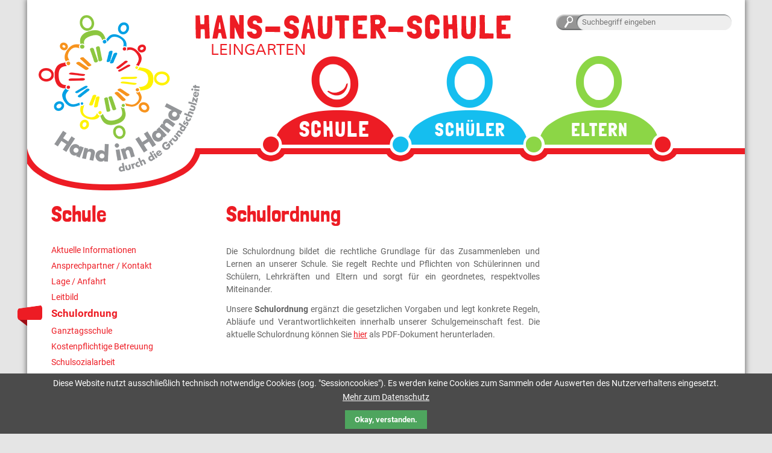

--- FILE ---
content_type: text/html; charset=utf-8
request_url: https://hans-sauter-schule.de/schule/schulordnung.html
body_size: 3599
content:
<!DOCTYPE html>
<html lang="de">
<head>
<meta charset="utf-8">
<title>Schulordnung - Hans-Sauter-Schule, Leingarten</title>
<base href="https://hans-sauter-schule.de/">
<meta name="robots" content="index,follow">
<meta name="description" content="">
<meta name="keywords" content="">
<meta name="generator" content="Contao Open Source CMS">
<style>#wrapper{width:1190px;margin:0 auto}#header{height:333px}#left{width:330px;right:330px}#container{padding-left:330px}#footer{height:230px}</style>
<link rel="stylesheet" href="system/modules/cookiebar/assets/dist/cookiebar.min.css">
<link rel="stylesheet" href="assets/css/6651055179d0.css">
<script src="assets/js/64831361c859.js"></script>
<link rel="stylesheet" href="files/css/fonts.css">
<!--[if lt IE 9]><script src="assets/html5shiv/3.7.2/html5shiv-printshiv.min.js"></script><![endif]-->
</head>
<body id="top" class="mac chrome webkit ch131">
<div id="wrapper">
<header id="header">
<div class="inside">
<div id="background"><img src="files/schule/layout/bg_header_schule.png"></div>
<div id="logo"><a href=""><img src="files/schule/layout/logo.png"></a></div>
<!-- indexer::stop -->
<div class="mod_search block">
<form action="suche.html" method="get">
<div class="formbody">
<label for="ctrl_keywords_3" class="invisible">Suchbegriffe</label>
<input type="search" placeholder="Suchbegriff eingeben" name="keywords" id="ctrl_keywords_3" class="text" value="">
<input type="submit" id="ctrl_submit_3" class="submit" value="Suchen">
</div>
</form>
</div>
<!-- indexer::continue -->
<!-- indexer::stop -->
<nav class="mod_navigation block">
<a href="schule/schulordnung.html#skipNavigation2" class="invisible">Navigation überspringen</a>
<ul class="level_1" role="menubar">
<li class="trail first"><a href="schule/aktuelle-informationen.html" title="Schule" class="trail first" role="menuitem">Schule</a></li>
<li><a href="schueler/einblicke-ins-laufende-schuljahr.html" title="Schüler" role="menuitem">Schüler</a></li>
<li class="last"><a href="eltern/elternbeirat.html" title="Eltern" class="last" role="menuitem">Eltern</a></li>
</ul>
<a id="skipNavigation2" class="invisible">&nbsp;</a>
</nav>
<!-- indexer::continue -->
<div id="stoerer"><img src="files/schule/layout/stoerer_schule_die_spass_macht.png"></div>            </div>
</header>
<div id="container">
<div id="main">
<div class="inside">
<div id="corona_hinweis">
<h1>Corona-Hinweis</h1>
<p>Aufgrund der aktuellen Pandemielage finden Sie auf dieser Seite temporäre Infos, welche die regulären Hinweise bis auf weiteres ersetzen.</p>
</div>
<div class="mod_article first last block" id="schule-schulordnung">
<div class="ce_text breit first last block">
<h1>Schulordnung</h1>
<p style="text-align: justify;" data-start="171" data-end="416">Die Schulordnung bildet die rechtliche Grundlage für das Zusammenleben und Lernen an unserer Schule. Sie regelt Rechte und Pflichten von Schülerinnen und Schülern, Lehrkräften und Eltern und sorgt für ein geordnetes, respektvolles Miteinander.</p>
<p style="text-align: justify;" data-start="418" data-end="608">Unsere <strong data-start="425" data-end="441">Schulordnung</strong> ergänzt die gesetzlichen Vorgaben und legt konkrete Regeln, Abläufe und Verantwortlichkeiten innerhalb unserer Schulgemeinschaft fest.&nbsp;Die aktuelle Schulordnung können Sie <a href="files/schule/inhalte/downloads/schule/2025_09_Schulordnung_gueltig ab 15.09.2025.pdf" target="_blank">hier</a> als PDF-Dokument herunterladen.</p>
</div>
</div>
</div>
</div>
<aside id="left">
<div class="inside">
<!-- indexer::stop -->
<nav class="mod_navigation block">
<a href="schule/schulordnung.html#skipNavigation8" class="invisible">Navigation überspringen</a>
<ul class="level_1" role="menubar">
<li class="submenu trail first"><a href="schule/aktuelle-informationen.html" title="Schule" class="submenu trail first" role="menuitem" aria-haspopup="true">Schule</a>
<ul class="level_2" role="menu">
<li class="sibling first"><a href="schule/aktuelle-informationen.html" title="Aktuelle Informationen" class="sibling first" role="menuitem">Aktuelle Informationen</a></li>
<li class="submenu sibling"><a href="schule/ansprechpartner/schulleitung.html" title="Ansprechpartner / Kontakt" class="submenu sibling" role="menuitem" aria-haspopup="true">Ansprechpartner / Kontakt</a>
<ul class="level_3" role="menu">
<li class="first"><a href="schule/ansprechpartner/schulleitung.html" title="Schulleitung" class="first" role="menuitem">Schulleitung / Verwaltung</a></li>
<li><a href="schule/ansprechpartner/kollegium.html" title="Kollegium" role="menuitem">Kollegium</a></li>
<li><a href="schule/ansprechpartner/schulsozialarbeit.html" title="Schulsozialarbeit" role="menuitem">Schulsozialarbeit</a></li>
<li class="last"><a href="schule/ansprechpartner/ganztagesbetreuung.html" title="Ganztagesschule" class="last" role="menuitem">Ganztagsbetreuung</a></li>
</ul>
</li>
<li class="sibling"><a href="schule/lage-anfahrt.html" title="Lage / Anfahrt" class="sibling" role="menuitem">Lage / Anfahrt</a></li>
<li class="submenu sibling"><a href="schule/paedagogische-grundgedanken.html" title="Leitbild" class="submenu sibling" role="menuitem" aria-haspopup="true">Leitbild</a>
<ul class="level_3" role="menu">
<li class="first"><a href="schule/paedagogische-grundgedanken/paedagogische-schwerpunkte-110.html" title="Pädagogische Schwerpunkte" class="first" role="menuitem">Persönliche Lernentwicklung</a></li>
<li><a href="schule/paedagogische-grundgedanken/paedagogische-schwerpunkte-109.html" title="Pädagogische Schwerpunkte" role="menuitem">Individuelle Begabungen entdecken – Interessen fördern</a></li>
<li><a href="schule/paedagogische-schwerpunkte.html" title="Pädagogische Schwerpunkte" role="menuitem">Soziale und emotionale Kompetenzen</a></li>
<li><a href="schule/paedagogische-grundgedanken/paedagogische-schwerpunkte.html" title="Pädagogische Schwerpunkte" role="menuitem">Gesundheitsbewusstsein und Bewegung</a></li>
<li><a href="schule/paedagogische-schwerpunkte-106.html" title="Elternpartnerschaft" role="menuitem">Elternpartnerschaft</a></li>
<li class="last"><a href="schule/paedagogische-schwerpunkte-107.html" title="Pädagogische Schwerpunkte" class="last" role="menuitem">Kollegiale Zusammenarbeit</a></li>
</ul>
</li>
<li class="active"><span class="active" role="menuitem">Schulordnung</span></li>
<li class="submenu sibling"><a href="schule/ganztagsschule.html" title="Ganztagesschule" class="submenu sibling" role="menuitem" aria-haspopup="true">Ganztagsschule</a>
<ul class="level_3" role="menu">
<li class="first"><a href="schule/ganztagsschule/unterrichtszeiten.html" title="Unterrichtszeiten" class="first" role="menuitem">Unterrichtszeiten</a></li>
<li><a href="schule/ganztagsschule/anmeldung.html" title="Anmeldung" role="menuitem">Anmeldung SJ 2025-2026</a></li>
<li><a href="schule/ganztagsschule/angebote.html" title="Angebote" role="menuitem">Angebote</a></li>
<li><a href="https://www.hans-sauter-schule.de/files/schule/inhalte/Speiseplan/_26.01.26.pdf" title="Speiseplan" target="_blank" role="menuitem">Speiseplan aktuell</a></li>
<li><a href="https://www.hans-sauter-schule.de/files/schule/inhalte/downloads/schule/Speiseplan/Erläuterung%20Allergene%26Zusatzstoffe_1.pdf" title="Allergene und Zusatzstoffe (1)" target="_blank" role="menuitem">Allergene und Zusatzstoffe (1)</a></li>
<li class="last"><a href="https://www.hans-sauter-schule.de/files/schule/inhalte/downloads/schule/Speiseplan/Erläuterung%20Allergene%26Zusatzstoffe_2.pdf" title="Allergene und Zusatzstoffe (2)" class="last" target="_blank" role="menuitem">Allergene und Zusatzstoffe (2)</a></li>
</ul>
</li>
<li class="sibling"><a href="schule/kostenpflichtige-betreuung.html" title="Kostenpflichtige Betreuung" class="sibling" role="menuitem">Kostenpflichtige Betreuung</a></li>
<li class="submenu sibling"><a href="schule/schulsozialarbeit.html" title="Schulsozialarbeit" class="submenu sibling" role="menuitem" aria-haspopup="true">Schulsozialarbeit</a>
<ul class="level_3" role="menu">
<li class="first last"><a href="schule/schulsozialarbeit/beratungsstellen.html" title="Beratungsstellen" class="first last" role="menuitem">Beratungsstellen</a></li>
</ul>
</li>
<li class="sibling"><a href="schule/kooperationen.html" title="Kooperationen" class="sibling" role="menuitem">Kooperationen</a></li>
<li class="sibling"><a href="schule/jugendbegleiterprogramm.html" title="Jugendbegleiterprogramm" class="sibling" role="menuitem">Jugendbegleiterprogramm</a></li>
<li class="sibling"><a href="schule/schulkonferenz.html" title="Schulkonferenz" class="sibling" role="menuitem">Schulkonferenz</a></li>
<li class="sibling"><a href="http://www.hans-sauter-schule.de/files/schule/inhalte/downloads/schule/Ferienplan/2025_2026_Ferienplan_HSS_EBS.pdf" title="Ferienplan 2025/2026" class="sibling" target="_blank" role="menuitem">Ferienplan 2025/2026</a></li>
<li class="submenu sibling last"><a href="schule/pressemitteilungen/id-2025-2026.html" title="Pressemitteilungen" class="submenu sibling last" role="menuitem" aria-haspopup="true">Pressemitteilungen</a>
<ul class="level_3" role="menu">
<li class="first"><a href="schule/pressemitteilungen/id-2025-2026.html" title="2025/2026" class="first" role="menuitem">2025/2026</a></li>
<li><a href="schule/pressemitteilungen/id-2024-2025.html" title="2024/2025" role="menuitem">2024/2025</a></li>
<li><a href="schule/pressemitteilungen/id-2023-2024.html" title="2023/2024" role="menuitem">2023/2024</a></li>
<li><a href="schule/pressemitteilungen/details/id-2022-2023.html" title="2022/2023" role="menuitem">2022/2023</a></li>
<li><a href="schule/pressemitteilungen/schuljahr-2021-2022.html" title="2021/2022" role="menuitem">2021/2022</a></li>
<li><a href="schule/pressemitteilungen/id-2020-2021.html" title="2020/2021" role="menuitem">2020/2021</a></li>
<li><a href="schule/pressemitteilungen/id-2019-2020.html" title="2019/2020" role="menuitem">2019/2020</a></li>
<li><a href="schule/pressemitteilungen/id-2018-2019.html" title="2018/2019" role="menuitem">2018/2019</a></li>
<li><a href="schule/pressemitteilungen/schuljahr-2017-2018.html" title="2017/2018" role="menuitem">2017/2018</a></li>
<li><a href="schule/pressemitteilungen/2016-2017.html" title="2016/2017" role="menuitem">2016/2017</a></li>
<li><a href="schule/pressemitteilungen/2015-2016.html" title="2015/2016" role="menuitem">2015/2016</a></li>
<li class="last"><a href="schule/pressemitteilungen/2014-2015.html" title="2014/2015" class="last" role="menuitem">2014/2015</a></li>
</ul>
</li>
</ul>
</li>
<li class="submenu"><a href="schueler/einblicke-ins-laufende-schuljahr.html" title="Schüler" class="submenu" role="menuitem" aria-haspopup="true">Schüler</a>
<ul class="level_2" role="menu">
<li class="first"><a href="schueler/einblicke-ins-laufende-schuljahr.html" title="Einblicke ins laufende Schuljahr" class="first" role="menuitem">Einblicke ins laufende Schuljahr</a></li>
<li><a href="schueler/schul-t-shirt.html" title="Schul-T-Shirt" role="menuitem">Schul-T-Shirt</a></li>
<li><a href="schueler/klasse-1a.html" title="Klasse 1a" role="menuitem">Klasse 1a</a></li>
<li><a href="schueler/klasse-1b.html" title="Klasse 1b" role="menuitem">Klasse 1b</a></li>
<li><a href="schueler/klasse-2a.html" title="Klasse 2a" role="menuitem">Klasse 2a</a></li>
<li><a href="schueler/klasse-2b.html" title="Klasse 2b" role="menuitem">Klasse 2b</a></li>
<li><a href="schueler/klasse-3a.html" title="Klasse 3a" role="menuitem">Klasse 3a</a></li>
<li><a href="schueler/klasse-3b.html" title="Klasse 3b" role="menuitem">Klasse 3b</a></li>
<li><a href="schueler/klasse-4a.html" title="Klasse 4a" role="menuitem">Klasse 4a</a></li>
<li class="last"><a href="schueler/klasse-4b.html" title="Klasse 4b" class="last" role="menuitem">Klasse 4b</a></li>
</ul>
</li>
<li class="submenu last"><a href="eltern/elternbeirat.html" title="Eltern" class="submenu last" role="menuitem" aria-haspopup="true">Eltern</a>
<ul class="level_2" role="menu">
<li class="submenu first"><a href="eltern/uebergaenge-gestalten.html" title="Übergänge gestalten" class="submenu first" role="menuitem" aria-haspopup="true">Übergänge gestalten</a>
<ul class="level_3" role="menu">
<li class="first"><a href="eltern/uebergaenge-gestalten/von-der-kita-in-die-grundschule.html" title="Von der Kita in die Grundschule" class="first" role="menuitem">Von der Kita in die Grundschule</a></li>
<li><a href="eltern/schulbezirke.html" title="Schulbezirke in Leingarten" role="menuitem">Schulbezirke in Leingarten</a></li>
<li class="last"><a href="eltern/uebergaenge-gestalten/von-der-grundschule-in-die-weiterfuehrende-schule.html" title="Von der Grundschule in die weiterführende Schule" class="last" role="menuitem">Von der Grundschule in die weiterführende Schule</a></li>
</ul>
</li>
<li><a href="eltern/elternbeirat.html" title="Elternbeirat" role="menuitem">Elternbeirat</a></li>
<li><a href="eltern/schulkonferenz.html" title="Schulkonferenz" role="menuitem">Schulkonferenz</a></li>
<li><a href="eltern/foerderverein.html" title="Förderverein" role="menuitem">Förderverein</a></li>
<li><a href="schule/kostenpflichtige-betreuung.html" title="Kostenpflichtige Betreuung an der Schule" role="menuitem">Kostenpflichtige Betreuung an der Schule</a></li>
<li><a href="schule/ganztagsschule.html" title="Ganztagsschule" role="menuitem">Ganztagsschule</a></li>
<li><a href="eltern/schulwegeplan.html" title="Schulwegplan" role="menuitem">Schulwegplan</a></li>
<li class="last"><a href="eltern/radwegeplan.html" title="Radwegplan" class="last" role="menuitem">Radwegplan</a></li>
</ul>
</li>
</ul>
<a id="skipNavigation8" class="invisible">&nbsp;</a>
</nav>
<!-- indexer::continue -->
</div>
</aside>
</div>
<footer id="footer">
<div class="inside">
<div id="footertext"><div class="ce_text first block">
<p>Hans-Sauter-Schule<br>Friedrichstr. 1<br>74211 Leingarten</p>
</div>
<div class="ce_text block">
<p>Telefon: 07131 2039160<br>Fax: 07131 20391611<br><a href="&#109;&#97;&#105;&#108;&#116;&#111;&#58;&#x69;&#110;&#102;&#x6F;&#x40;&#104;&#x61;&#110;&#x73;&#45;&#115;&#97;&#x75;&#x74;&#x65;&#114;&#45;&#115;&#x63;&#104;&#117;&#108;&#101;&#x2E;&#100;&#101;">&#x69;&#110;&#102;&#x6F;&#x40;&#104;&#x61;&#110;&#x73;&#45;&#115;&#97;&#x75;&#x74;&#x65;&#114;&#45;&#115;&#x63;&#104;&#117;&#108;&#101;&#x2E;&#100;&#101;</a></p>
</div>
<div class="ce_text block">
<p>Rektorin: Cornelia Rinaldi</p>
<p>Konrektorin: Barbara Link</p>
</div>
<div class="ce_text last block">
<p><a href="impressum.html">Impressum</a><br><a href="datenschutz.html">Datenschutz</a><br>© 2026 Hans-Sauter-Schule</p>
</div>
</div>
<div id="bildungspartner"></div>            </div>
</footer>
</div>
<script src="assets/swipe/2.0/js/swipe.min.js"></script>
<script>(function(){window.addEvent('domready',function(){$$('.ce_sliderStart').each(function(cte){var s=cte.getElement('.content-slider'),c=s.getAttribute('data-config').split(',');new Swipe(s,{'auto':parseInt(c[0]),'speed':parseInt(c[1]),'startSlide':parseInt(c[2]),'continuous':parseInt(c[3]),'menu':cte.getElement('.slider-control')})})})})()</script>
<script src="assets/mootools/mediabox/1.4.6/js/mediabox.js"></script>
<script>(function($){window.addEvent('domready',function(){$$('a[data-lightbox]').mediabox({},function(el){return[el.href,el.title,el.getAttribute('data-lightbox')]},function(el){var data=this.getAttribute('data-lightbox').split(' ');return(this==el)||(data[0]&&el.getAttribute('data-lightbox').match(data[0]))});$('mbImage').addEvent('swipe',function(e){(e.direction=='left')?$('mbNextLink').fireEvent('click'):$('mbPrevLink').fireEvent('click')})})})(document.id)</script>
<!-- indexer::stop -->
<div class="cookiebar cookiebar--position-bottom" role="complementary" aria-describedby="cookiebar-text" style="display:none;" data-cookiebar="COOKIEBAR_1">
<div id="cookiebar-text" class="cookiebar__text" aria-live="assertive" role="alert">
<span class="cookiebar__message">Diese Website nutzt ausschließlich technisch notwendige Cookies &#40;sog. "Sessioncookies"&#41;. Es werden keine Cookies zum Sammeln oder Auswerten des Nutzerverhaltens eingesetzt.</span>
<a href="datenschutz.html" class="cookiebar__link" title="Mehr zum Datenschutz">Mehr zum Datenschutz</a>
</div>
<button class="cookiebar__button" data-cookiebar-accept>Okay, verstanden.</button>
</div>
<script src="system/modules/cookiebar/assets/dist/cookiebar.min.js" defer></script>
<!-- indexer::continue -->
</body>
</html>

--- FILE ---
content_type: text/css
request_url: https://hans-sauter-schule.de/assets/css/6651055179d0.css
body_size: 3536
content:
/* Contao Open Source CMS, (c) 2005-2015 Leo Feyer, LGPL license */
body,div,h1,h2,h3,h4,h5,h6,p,blockquote,pre,code,ol,ul,li,dl,dt,dd,figure,table,th,td,form,fieldset,legend,input,textarea{margin:0;padding:0}table{border-spacing:0;border-collapse:collapse}caption,th,td{text-align:left;text-align:start;vertical-align:top}abbr,acronym{font-variant:normal;border-bottom:1px dotted #666;cursor:help}blockquote,q{quotes:none}fieldset,img{border:0}ul{list-style-type:none}sup{vertical-align:text-top}sub{vertical-align:text-bottom}del{text-decoration:line-through}ins{text-decoration:none}header,footer,nav,section,aside,article,figure,figcaption{display:block}body{font:12px/1 "Lucida Grande","Lucida Sans Unicode",Verdana,sans-serif;color:#000}input,button,textarea,select{font-family:inherit;font-size:99%;font-weight:inherit}pre,code{font-family:Monaco,monospace}h1,h2,h3,h4,h5,h6{font-size:100%;font-weight:normal}h1{font-size:1.8333em}h2{font-size:1.6667em}h3{font-size:1.5em}h4{font-size:1.3333em}table{font-size:inherit}caption,th{font-weight:bold}a{color:#00f}h1,h2,h3,h4,h5,h6{margin-top:1em}h1,h2,h3,h4,h5,h6,p,pre,blockquote,table,ol,ul,form{margin-bottom:12px}
/* Contao Open Source CMS, (c) 2005-2015 Leo Feyer, LGPL license */
body,form,figure{margin:0;padding:0}img{border:0}header,footer,nav,section,aside,article,figure,figcaption{display:block}body{font-size:100.01%}select,input,textarea{font-size:99%}#container,.inside{position:relative}#main,#left,#right{float:left;position:relative}#main{width:100%}#left{margin-left:-100%}#right{margin-right:-100%}#footer{clear:both}#main .inside{min-height:1px}.ce_gallery>ul{margin:0;padding:0;overflow:hidden;list-style:none}.ce_gallery>ul li{float:left}.ce_gallery>ul li.col_first{clear:left}.float_left{float:left}.float_right{float:right}.block{overflow:hidden}.clear,#clear{height:.1px;font-size:.1px;line-height:.1px;clear:both}.invisible{border:0;clip:rect(0 0 0 0);height:1px;margin:-1px;overflow:hidden;padding:0;position:absolute;width:1px}.custom{display:block}#container:after,.custom:after{content:"";display:table;clear:both}
/* Swipe 2.0, (C) Brad Birdsall 2012, MIT license */
.content-slider{overflow:hidden;visibility:hidden;position:relative}.slider-wrapper{overflow:hidden;position:relative}.slider-wrapper>*{float:left;width:100%;position:relative}.slider-control{height:30px;position:relative}.slider-control a,.slider-control .slider-menu{position:absolute;top:9px;display:inline-block}.slider-control .slider-prev{left:0}.slider-control .slider-next{right:0}.slider-control .slider-menu{top:0;width:50%;left:50%;margin-left:-25%;font-size:27px;text-align:center}.slider-control .slider-menu b{color:#bbb;cursor:pointer}.slider-control .slider-menu b.active{color:#666}
/* mediaboxAdvanced v1.4.6, (c) 2007-2010 John Einselen <http://iaian7.com>, MIT-style license */
#mbOverlay{position:fixed;z-index:9998;top:0;left:0;width:100%;height:100%;background-color:#000;cursor:pointer}#mbOverlay.mbOverlayFF{background:transparent url("../../assets/mootools/mediabox/1.4.6/images/80.png") repeat}#mbOverlay.mbOverlayIE{position:absolute}#mbCenter{position:absolute;z-index:9999;left:50%;overflow:hidden;background-color:#000;-webkit-border-radius:10px;-khtml-border-radius:10px;-moz-border-radius:10px;border-radius:10px;-webkit-box-shadow:0 5px 20px rgba(0,0,0,0.50);-khtml-box-shadow:0 5px 20px rgba(0,0,0,0.50);-moz-box-shadow:0 5px 20px rgba(0,0,0,0.50);box-shadow:0 5px 20px rgba(0,0,0,0.50);-ms-filter:"progid:DXImageTransform.Microsoft.Shadow(Strength=5, Direction=180, Color='#000000')";filter:progid:DXImageTransform.Microsoft.Shadow(Strength=5,Direction=180,Color='#000000')}#mbCenter.mbLoading{background:#000 url("../../assets/mootools/mediabox/1.4.6/images/loading.gif") no-repeat center;-webkit-box-shadow:none;-khtml-box-shadow:none;-moz-box-shadow:none;box-shadow:none}#mbImage{position:relative;left:0;top:0;font-family:Myriad,Verdana,Arial,Helvetica,sans-serif;line-height:20px;font-size:12px;color:#fff;text-align:left;background-position:center center;background-repeat:no-repeat;padding:10px}#mbBottom{min-height:20px;font-family:Myriad,Verdana,Arial,Helvetica,sans-serif;line-height:20px;font-size:12px;color:#999;text-align:left;padding:0 10px 10px}#mbTitle,#mbPrevLink,#mbNextLink,#mbCloseLink{display:inline;color:#fff;font-weight:bold;line-height:20px;font-size:12px}#mbNumber{display:inline;color:#999;line-height:14px;font-size:10px;margin:auto 10px}#mbCaption{display:block;color:#999;line-height:14px;font-size:10px}#mbPrevLink,#mbNextLink,#mbCloseLink{float:right;outline:0;margin:0 0 0 10px;font-weight:normal}#mbPrevLink b,#mbNextLink b,#mbCloseLink b{color:#eee;font-weight:bold;text-decoration:underline}#mbPrevLink big,#mbNextLink big,#mbCloseLink big{color:#eee;font-size:16px;line-height:14px;font-weight:bold}#mbBottom a,#mbBottom a:link,#mbBottom a:visited{text-decoration:none;color:#ddd}#mbBottom a:hover,#mbBottom a:active{text-decoration:underline;color:#fff}#mbError{position:relative;font-family:Myriad,Verdana,Arial,Helvetica,sans-serif;line-height:20px;font-size:12px;color:#fff;text-align:center;border:10px solid #700;padding:10px 10px 10px;margin:20px;-webkit-border-radius:5px;-khtml-border-radius:5px;-moz-border-radius:5px;border-radius:5px}#mbError a,#mbError a:link,#mbError a:visited,#mbError a:hover,#mbError a:active{color:#d00;font-weight:bold;text-decoration:underline}
/* basis.css */
.cookiebar .cookiebar__text{width:100%}header #background{left:0;top:0;position:absolute;z-index: 5}body{background-color:#e5e5e5;font:.85em Roboto;color:#626262;font-weight: 400}.subline{font-weight:bold}#wrapper{background-color:#fff;-webkit-box-shadow:0 0 8px 2px rgba(98,98,98,.75);box-shadow:0 0 8px 2px rgba(98,98,98,.75);behavior:url("assets/css3pie/1.0.0/PIE.htc")}p,.ce_text ul,.ce_text ol{line-height:1.6em;-webkit-hyphens: auto; -moz-hyphens: auto; -ms-hyphens: auto; hyphens: auto}.ce_text ul{padding-left:20px;list-style-type:disc}.ce_text ol{padding-left:20px;list-style-type:decimal}#main p{text-align:justify}#main .ce_text .image_container,#main .ce_image .image_container,#main .ce_gallery ul{padding-top:4px}figure figcaption{margin-bottom:20px;font-size:.8em;font-style:italic}.ce_gallery figure figcaption{display:none}.ce_gallery ul li{margin-right:10px;margin-bottom:7px}.ce_gallery ul li.col_last{margin-right:0}.pagination ul li{display:inline-block;margin-right:10px}.clr{clear:both}#main .ce_form,#main .ce_dlh_googlemaps{clear:both}.mindesthoehe{min-height:210px}header #logo{left:0;top:0;position:absolute;z-index: 10}header .mod_search{position:absolute;padding-top:25px;padding-left:885px;z-index: 10}header .mod_search input.text{width:230px;float:right;margin-top:2px;margin-right:30px;padding:2px 4px;border:0px hidden;background: none}header .mod_search input.submit{width:16px;height:21px;margin-top:1px;margin-right:10px;margin-left:5px;vertical-align:top;background-image:url("../../files/schule/layout/btn_suchen.png");background-position:center center;background-repeat:no-repeat;border:0px hidden;font-size:0px;color: transparent;cursor: pointer;background-color: transparent}header .mod_navigation{left:391px;top:93px;position:absolute;z-index: 10}header .mod_navigation ul li{width:222px;height:160px;overflow:hidden;display:inline-block;margin-left:-5px;background-image:url("../../files/schule/layout/mainnavi_bg_schueler.png");background-position:center top;background-repeat:no-repeat;font:2.2em Londrina Solid;color:#fff;text-transform:uppercase;letter-spacing:2px}header .mod_navigation ul li:hover,header .mod_navigation ul li.active,header .mod_navigation ul li.trail{background-image:url("../../files/schule/layout/mainnavi_bg_schueler_active.png");background-position:center top;background-repeat:no-repeat}header .mod_navigation ul li.first{width:217px;height:160px;margin-right:0;margin-left:0;background-image:url("../../files/schule/layout/mainnavi_bg_schule.png");background-position:center top;background-repeat:no-repeat}header .mod_navigation ul li.first:hover,header .mod_navigation ul li.first.active,header .mod_navigation ul li.first.trail{background-image:url("../../files/schule/layout/mainnavi_bg_schule_active.png");background-position:center top;background-repeat:no-repeat}header .mod_navigation ul li.last{width:240px;height:160px;margin-left:-4px;background-image:url("../../files/schule/layout/mainnavi_bg_eltern.png");background-position:center top;background-repeat:no-repeat}header .mod_navigation ul li.last:hover,header .mod_navigation ul li.last.active,header .mod_navigation ul li.last.trail{background-image:url("../../files/schule/layout/mainnavi_bg_eltern_active.png");background-position:center top;background-repeat:no-repeat}header .mod_navigation ul li a,header .mod_navigation ul li span{display:inline-block;padding-top:105px;padding-left:70px;text-decoration:none;color:#fff}header .mod_navigation ul li.last a,header .mod_navigation ul li.last span{padding-top:105px;padding-left:75px}header .mod_navigation ul li:hover a,header .mod_navigation ul li:hover span,header .mod_navigation ul li.active a,header .mod_navigation ul li.active span,header .mod_navigation ul li.trail a,header .mod_navigation ul li.trail span{padding-top:100px;padding-left:60px;font-size:1.2em}header .mod_navigation ul li.last:hover a,header .mod_navigation ul li.last:hover span,header .mod_navigation ul li.last.active a,header .mod_navigation ul li.last.active span,header .mod_navigation ul li.last.trail a,header .mod_navigation ul li.last.trail span{padding-top:100px;padding-left:65px}footer #footertext{width:1221px;height:91px;margin-left:-16px}footer #footertext .ce_text{width:25%;height:100%;float:left;padding-top:12px;text-align:center}footer #footertext .ce_text p{margin-bottom:0;font-size:.85em;line-height:1.7em;color:#fff;font-weight: 500}footer #footertext .ce_text a{text-decoration:none;color:#fff}footer #bildungspartner{width:100%;height:127px;overflow:auto;margin-top:12px;background-color:#004a7f}footer #bildungspartner .ce_gallery{width:100%;height:100%;text-align:center;color:#fff}footer #bildungspartner .ce_gallery h3{margin-top:8px;margin-bottom:30px;font-size:.85em;font-weight: 500}.cookiebar .cookiebar__link{display:block;margin-top:.5em;margin-bottom:1em}.cookiebar .cookiebar__message,.cookiebar .cookiebar__text{margin-right:0;margin-left:0}#corona_hinweis{display:none}.corona_hinweis #corona_hinweis{width:520px;display:block;margin-bottom:2em;color:#FC9032}.corona_hinweis #corona_hinweis p{font-size:1.2em;font-weight:bold}
/* inhaltsseite.css */
.mod_login tr td{padding-right:1em;padding-bottom:1em}.mod_singlemember h2{margin-left:6px}.mod_singlemember .single_record{margin-left:6px;line-height:1.6em}#main .mod_memberlist.nebenkontakte{padding-top:40px}#main .mod_memberlist.hauptkontakte .row{width:383px;position:relative;float:left;margin-bottom:30px;padding-top:45px}#main .mod_memberlist.hauptkontakte .row div{margin-bottom:4px;padding-left:13px}#main .mod_memberlist.hauptkontakte .row.even{margin-right:54px}#main .mod_memberlist.hauptkontakte .row .function{height:87px;padding-top:10px;padding-left:13px;background-color:#8C8C8E;border-radius:6px;font:2em Londrina Solid;color:#fff;behavior:url("assets/css3pie/1.0.0/PIE.htc");XX-webkit-hyphens: auto;XX-moz-hyphens: auto;XX-ms-hyphens: auto;XXhyphens: auto}#main .mod_memberlist.hauptkontakte .row .function.with_picture{padding-right:170px}#main .mod_memberlist.hauptkontakte .row .picture{width:124px;height:164px;right:16px;top:6px;position:absolute;padding:8px;background-color:#fff;-webkit-box-shadow:0 0 6px 2px rgba(0,0,0,.3);box-shadow:0 0 6px 2px rgba(0,0,0,.3);behavior:url("assets/css3pie/1.0.0/PIE.htc")}#main .mod_memberlist.hauptkontakte .row .firstname{float:left}#main .mod_memberlist.hauptkontakte .row .firstname,#main .mod_memberlist.hauptkontakte .row .lastname{margin-top:29px;margin-bottom:12px;font-weight:bold}#main .mod_memberlist.hauptkontakte .row .lastname{float:left;margin-left:6px;padding-left:0}#main .mod_memberlist.hauptkontakte .row .phone,#main .mod_memberlist.hauptkontakte .row .fax,#main .mod_memberlist.hauptkontakte .row .infos{clear:both;padding-right:13px}.mod_singlemember .single_record .picture{width:124px;margin-bottom:15px;padding:8px;-webkit-box-shadow:0 0 6px 2px rgba(0,0,0,.3);box-shadow:0 0 6px 2px rgba(0,0,0,.3);line-height:0px;behavior:url("assets/css3pie/1.0.0/PIE.htc")}.mod_singlemember .single_record .name{font-weight:bold}#main .mod_memberlist.nebenkontakte .row{width:820px;height:50px;position:relative;overflow:visible;margin-bottom:70px;background-color:#e5e5e5;border-radius:6px;behavior:url("assets/css3pie/1.0.0/PIE.htc")}#main .mod_memberlist.nebenkontakte .row .picture{left:45px;top:-30px;position:absolute;padding:5px;background-color:#fff;-webkit-box-shadow:0 0 6px 2px rgba(0,0,0,.3);box-shadow:0 0 6px 2px rgba(0,0,0,.3);line-height:0px;behavior:url("assets/css3pie/1.0.0/PIE.htc")}#main .mod_memberlist.nebenkontakte .row .picture img{width:70px;height: auto}#main .mod_memberlist.nebenkontakte .row .firstname,#main .mod_memberlist.nebenkontakte .row .lastname{float:left;margin-top:-10px;margin-right:6px;font-weight:bold}#main .mod_memberlist.nebenkontakte .row .firstname,#main .mod_memberlist.nebenkontakte .row .function{margin-left:160px}#main .mod_memberlist.nebenkontakte .row .function{top:25px;position:relative}#main .mod_memberlist.nebenkontakte .row .email{left:450px;top:16px;position:absolute}#main .mod_article{margin-bottom:80px}#left .mod_navigation{overflow:visible;margin-left:40px}#left .mod_navigation ul li{overflow:visible;display:none;font-family:Roboto;font-weight: 400}#left .mod_navigation ul.level_1 li.active,#left .mod_navigation ul.level_1 li.trail,#left .mod_navigation ul.level_1 li.active li,#left .mod_navigation ul.level_1 li.trail li{display:list-item}#left .mod_navigation ul.level_1 li.trail span,#left .mod_navigation ul.level_1 li.trail a,#left .mod_navigation ul.level_1 li.active span,#left .mod_navigation ul.level_1 li.active a{display:inline-block;margin-bottom:30px;font:2.7em Londrina Solid}#left .mod_navigation ul.level_1 li.trail ul.level_2 span,#left .mod_navigation ul.level_1 li.trail ul.level_2 a,#left .mod_navigation ul.level_1 li.active ul.level_2 span,#left .mod_navigation ul.level_1 li.active ul.level_2 a{margin-bottom:10px;font:1em Roboto;font-weight: 400}#left .mod_navigation ul.level_1 li.trail ul.level_2 li.active span,#left .mod_navigation ul.level_1 li.trail ul.level_2 li.active a,#left .mod_navigation ul.level_1 li.trail ul.level_2 li.trail span,#left .mod_navigation ul.level_1 li.trail ul.level_2 li.trail a,#left .mod_navigation ul.level_1 li.active ul.level_2 li.trail span,#left .mod_navigation ul.level_1 li.active ul.level_2 li.trail a{font:1.25em Roboto;font-weight: 700}#left .mod_navigation ul.level_1 li.trail ul.level_2 li.trail ul.level_3 span,#left .mod_navigation ul.level_1 li.trail ul.level_2 li.trail ul.level_3 a,#left .mod_navigation ul.level_1 li.trail ul.level_2 li.active ul.level_3 span,#left .mod_navigation ul.level_1 li.trail ul.level_2 li.active ul.level_3 a{height:auto;margin:0 0 10px;padding:0;font:1em Roboto;font-weight: 400;background: none}#left .mod_navigation ul.level_1 li.trail ul.level_2 li.trail ul.level_3 li.active span,#left .mod_navigation ul.level_1 li.trail ul.level_2 li.trail ul.level_3 li.active a,#left .mod_navigation ul.level_1 li.trail ul.level_2 li.active ul.level_3 li.active span,#left .mod_navigation ul.level_1 li.trail ul.level_2 li.active ul.level_3 li.active a{font:1.25em Roboto;font-weight: 700}#left .mod_navigation ul.level_3{display:none}#left .mod_navigation ul.level_2 li.active ul.level_3,#left .mod_navigation ul.level_2 li.trail ul.level_3{display:block;margin-left:20px}#main h1{margin-top:0;margin-bottom:30px;font:2.7em Londrina Solid}#main h2{margin-top:0;margin-bottom:30px;font:2em Londrina Solid}#main .ce_text h2{margin-top:20px}#main .col_right.ce_text h2{margin-top:0}#main .ce_text,#main .ce_image,#main .mod_newslist{width:240px;float:left;margin-right:50px}#main .ce_text.last,#main .ce_image.last{margin-right:40px}#main .ce_text.breit,#main .mod_eventlist,#main .mod_newslist,#main .mod_newsreader.breit,#main .breit .ce_text{width:520px;position:relative;overflow:visible}#main .breit .image_container.float_right{left:570px;top:20px;position:absolute;float:none}#main .ce_text.breit + .ce_text:not(.breit) h2{margin-top:10px}#main .mod_newslist p.info{margin-top:12px;margin-bottom:0}#main .mod_newslist .layout_short{margin-bottom:20px}#main .mod_eventlist h2,#main .mod_eventlist p.time,#main .mod_eventlist .teaser p,#main .mod_eventlist p.more{margin-bottom:0}#main .mod_eventlist .event{margin-bottom:30px}#main .mod_eventlist .time,#main .mod_eventlist .location{font-weight:bold}#main .mod_eventreader{width:520px}#main .mod_search{width:520px}#main .mod_eventreader .ce_text{width:auto;float:none;margin-right:0}#main .ce_form label{width:100px;display:inline-block}#main .ce_form .widget{margin-bottom:20px}#main .ce_form input.submit{display:block;margin-top:20px;margin-left:103px}#main .ce_form input,#main .ce_form textarea{padding:2px 4px;border:1px solid #626262;font-family:Roboto;color:#626262}
/* inhaltsseite_schule.css */
a{color:#ed1c24}#left .mod_navigation ul li span,#left .mod_navigation ul li a{text-decoration:none;color:#ed1c24}footer #footertext{background-image:url("../../files/schule/layout/footer_bg_schule.png");background-position:center top;background-repeat:no-repeat}#main h1,#main h2,#main h3,#main h4{color:#ed1c24}#main .image_container img{border:1px solid #ed1c24}#left .mod_navigation ul.level_1 li.trail ul.level_2 li.active span,#left .mod_navigation ul.level_1 li.trail ul.level_2 li.active a,#left .mod_navigation ul.level_1 li.trail ul.level_2 li.trail span,#left .mod_navigation ul.level_1 li.trail ul.level_2 li.trail a,#left .mod_navigation ul.level_1 li.active ul.level_2 li.trail span,#left .mod_navigation ul.level_1 li.active ul.level_2 li.trail a{height:21px;overflow:visible;margin-top:-4px;margin-bottom:0;margin-left:-56px;padding-top:3px;padding-bottom:10px;padding-left:56px;background-image:url("../../files/schule/layout/subnavi_active_schule.png");background-position:left center;background-repeat:no-repeat}


--- FILE ---
content_type: text/css
request_url: https://hans-sauter-schule.de/files/css/fonts.css
body_size: 235
content:
/* roboto-300 - latin */
@font-face {
  font-family: 'Roboto';
  font-style: normal;
  font-weight: 300;
  src: url('fonts/roboto-v30-latin-300.eot'); /* IE9 Compat Modes */
  src: local(''),
       url('fonts/roboto-v30-latin-300.eot?#iefix') format('embedded-opentype'), /* IE6-IE8 */
       url('fonts/roboto-v30-latin-300.woff2') format('woff2'), /* Super Modern Browsers */
       url('fonts/roboto-v30-latin-300.woff') format('woff'), /* Modern Browsers */
       url('fonts/roboto-v30-latin-300.ttf') format('truetype'), /* Safari, Android, iOS */
       url('fonts/roboto-v30-latin-300.svg#Roboto') format('svg'); /* Legacy iOS */
}
/* roboto-regular - latin */
@font-face {
  font-family: 'Roboto';
  font-style: normal;
  font-weight: 400;
  src: url('fonts/roboto-v30-latin-regular.eot'); /* IE9 Compat Modes */
  src: local(''),
       url('fonts/roboto-v30-latin-regular.eot?#iefix') format('embedded-opentype'), /* IE6-IE8 */
       url('fonts/roboto-v30-latin-regular.woff2') format('woff2'), /* Super Modern Browsers */
       url('fonts/roboto-v30-latin-regular.woff') format('woff'), /* Modern Browsers */
       url('fonts/roboto-v30-latin-regular.ttf') format('truetype'), /* Safari, Android, iOS */
       url('fonts/roboto-v30-latin-regular.svg#Roboto') format('svg'); /* Legacy iOS */
}
/* roboto-500 - latin */
@font-face {
  font-family: 'Roboto';
  font-style: normal;
  font-weight: 500;
  src: url('fonts/roboto-v30-latin-500.eot'); /* IE9 Compat Modes */
  src: local(''),
       url('fonts/roboto-v30-latin-500.eot?#iefix') format('embedded-opentype'), /* IE6-IE8 */
       url('fonts/roboto-v30-latin-500.woff2') format('woff2'), /* Super Modern Browsers */
       url('fonts/roboto-v30-latin-500.woff') format('woff'), /* Modern Browsers */
       url('fonts/roboto-v30-latin-500.ttf') format('truetype'), /* Safari, Android, iOS */
       url('fonts/roboto-v30-latin-500.svg#Roboto') format('svg'); /* Legacy iOS */
}
/* roboto-700 - latin */
@font-face {
  font-family: 'Roboto';
  font-style: normal;
  font-weight: 700;
  src: url('fonts/roboto-v30-latin-700.eot'); /* IE9 Compat Modes */
  src: local(''),
       url('fonts/roboto-v30-latin-700.eot?#iefix') format('embedded-opentype'), /* IE6-IE8 */
       url('fonts/roboto-v30-latin-700.woff2') format('woff2'), /* Super Modern Browsers */
       url('fonts/roboto-v30-latin-700.woff') format('woff'), /* Modern Browsers */
       url('fonts/roboto-v30-latin-700.ttf') format('truetype'), /* Safari, Android, iOS */
       url('fonts/roboto-v30-latin-700.svg#Roboto') format('svg'); /* Legacy iOS */
}
/* londrina-solid-300 - latin */
@font-face {
  font-family: 'Londrina Solid';
  font-style: normal;
  font-weight: 300;
  src: url('fonts/londrina-solid-v15-latin-300.eot'); /* IE9 Compat Modes */
  src: local(''),
       url('fonts/londrina-solid-v15-latin-300.eot?#iefix') format('embedded-opentype'), /* IE6-IE8 */
       url('fonts/londrina-solid-v15-latin-300.woff2') format('woff2'), /* Super Modern Browsers */
       url('fonts/londrina-solid-v15-latin-300.woff') format('woff'), /* Modern Browsers */
       url('fonts/londrina-solid-v15-latin-300.ttf') format('truetype'), /* Safari, Android, iOS */
       url('fonts/londrina-solid-v15-latin-300.svg#LondrinaSolid') format('svg'); /* Legacy iOS */
}
/* londrina-solid-regular - latin */
@font-face {
  font-family: 'Londrina Solid';
  font-style: normal;
  font-weight: 400;
  src: url('fonts/londrina-solid-v15-latin-regular.eot'); /* IE9 Compat Modes */
  src: local(''),
       url('fonts/londrina-solid-v15-latin-regular.eot?#iefix') format('embedded-opentype'), /* IE6-IE8 */
       url('fonts/londrina-solid-v15-latin-regular.woff2') format('woff2'), /* Super Modern Browsers */
       url('fonts/londrina-solid-v15-latin-regular.woff') format('woff'), /* Modern Browsers */
       url('fonts/londrina-solid-v15-latin-regular.ttf') format('truetype'), /* Safari, Android, iOS */
       url('fonts/londrina-solid-v15-latin-regular.svg#LondrinaSolid') format('svg'); /* Legacy iOS */
}